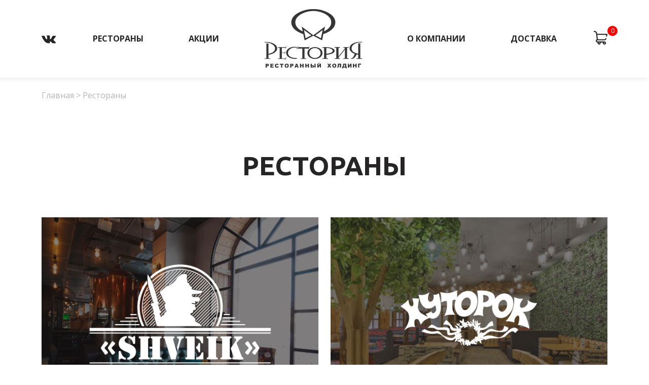

--- FILE ---
content_type: text/html; charset=utf-8
request_url: https://www.restoria.ru/restorany
body_size: 3762
content:
<!DOCTYPE html>
<html xmlns="http://www.w3.org/1999/xhtml" xml:lang="ru-ru" lang="ru-ru" dir="ltr">
<head>
    <meta charset="utf-8" />
	<base href="https://www.restoria.ru/restorany" />
	<meta name="author" content="Super User" />
	<meta name="description" content="Рестораны" />
	<meta name="generator" content="Joomla! - Open Source Content Management" />
	<title>Рестораны</title>
	<link href="/templates/rostsayt/favicon.ico" rel="shortcut icon" type="image/vnd.microsoft.icon" />
	<link href="/templates/rostsayt/vendor/bootstrap5/bootstrap.min.css" rel="stylesheet" />
	<link href="https://fonts.googleapis.com/css2?family=Open+Sans:wght@400;600;700&family=Ubuntu:wght@700&display=swap" rel="stylesheet" />
	<link href="/templates/rostsayt/vendor/owlcarousel/owl.carousel.min.css" rel="stylesheet" />
	<link href="/templates/rostsayt/vendor/aos-master/aos.css" rel="stylesheet" />
	<link href="/templates/rostsayt/css/rostsayt.min.css" rel="stylesheet" />
	<link href="/templates/rostsayt/css/template.css" rel="stylesheet" />
	<style>
.form-horizontal .control-label{width:250px; !important; }
	</style>
	<script src="/media/jui/js/jquery.min.js?95b1ac9c42a4ffce7fb182605ad84d4d"></script>
	<script src="/media/jui/js/jquery-noconflict.js?95b1ac9c42a4ffce7fb182605ad84d4d"></script>
	<script src="/media/jui/js/jquery-migrate.min.js?95b1ac9c42a4ffce7fb182605ad84d4d"></script>
	<script src="/media/system/js/caption.js?95b1ac9c42a4ffce7fb182605ad84d4d"></script>
	<script src="/templates/rostsayt/vendor/jquery/jquery3.6.0.min.js"></script>
	<script src="/templates/rostsayt/vendor/bootstrap5/bootstrap.bundle.min.js"></script>
	<script src="/templates/rostsayt/vendor/owlcarousel/owl.carousel.min.js"></script>
	<script src="/templates/rostsayt/vendor/aos-master/aos.js"></script>
	<script src="/templates/rostsayt/vendor/parallax/parallax.min.js"></script>
	<script src="/templates/rostsayt/javascript/rostsayt.js"></script>
	<script src="/templates/rostsayt/javascript/template.js"></script>
	<script src="/templates/rostsayt/javascript/cart.js?v=1"></script>
	<script src="/modules/mod_virtuemart_cart/assets/js/update_cart.js?vmver=93db1e8d"></script>
	<script>
jQuery(window).on('load',  function() {
				new JCaption('img.caption');
			});
	</script>

    <meta name="viewport" content="width=device-width, initial-scale=1.0"/>
    <meta name="HandheldFriendly" content="true" />
    <meta name="apple-mobile-web-app-capable" content="YES" />
</head>
<body class="restorany">
<header id="navbar" class="navbar navbar-expand-xl navbar-light">
	<div class="container">
		<div class="navbar-brand d-block d-xl-none"></div>
		<a id="logo" class="navbar-brand d-block d-xl-none" href="/">
			<img src="/images/logo.png" alt="">
		</a>
		<button class="navbar-toggler" type="button" data-bs-toggle="collapse" data-bs-target="#navbar-content" aria-controls="navbar-content" aria-expanded="false" aria-label="Toggle navigation">
			<span class="navbar-toggler-icon"></span>
		</button>
		<div id="navbar-content" class="collapse navbar-collapse">
			<div id="top_menu" class="navbar-nav order-1 order-xl-2">
				<ul class="nav menu align-items-center justify-content-center mod-list">
<li class="item-102 current active deeper parent"><a href="/restorany" >Рестораны</a><ul class="nav-child unstyled small"><li class="item-138 deeper parent"><a href="/restorany/black-star-burger" >Black Star Burger</a><ul class="nav-child unstyled small"><li class="item-145"><a href="/restorany/black-star-burger" >О ресторане</a></li><li class="item-146"><a href="/restorany/black-star-burger/menyu" >Меню</a></li><li class="item-147"><a href="/restorany/black-star-burger/aktsii-restorana" >Акции ресторана</a></li><li class="item-148"><a href="/restorany/black-star-burger/bron-stola" >Бронь стола</a></li><li class="item-149"><a href="/restorany/black-star-burger/adresa" >Контакты</a></li><li class="item-150"><a href="/restorany/black-star-burger/otzyvy" >Отзывы</a></li></ul></li><li class="item-139 deeper parent"><a href="/restorany/shveik" >Shveik</a><ul class="nav-child unstyled small"><li class="item-151"><a href="/restorany/shveik" >О ресторане</a></li><li class="item-152"><a href="/restorany/shveik/menyu" >Меню</a></li><li class="item-153"><a href="/restorany/shveik/aktsii-restorana" >Акции ресторана</a></li><li class="item-154"><a href="/restorany/shveik/bron-stola" >Бронь стола</a></li><li class="item-155"><a href="/restorany/shveik/adresa" >Контакты</a></li><li class="item-156"><a href="/restorany/shveik/otzyvy" >Отзывы</a></li></ul></li><li class="item-140 deeper parent"><a href="/restorany/khutorok" >Хуторок</a><ul class="nav-child unstyled small"><li class="item-157"><a href="/restorany/khutorok" >О ресторане</a></li><li class="item-158"><a href="/restorany/khutorok/menyu" >Меню</a></li><li class="item-159"><a href="/restorany/khutorok/aktsii-restorana" >Акции ресторана</a></li><li class="item-160"><a href="/restorany/khutorok/bron-stola" >Бронь стола</a></li><li class="item-161"><a href="/restorany/khutorok/adresa" >Контакты</a></li><li class="item-162"><a href="/restorany/khutorok/otzyvy" >Отзывы</a></li></ul></li><li class="item-141 deeper parent"><a href="/restorany/chajkhona-1" >Чайхона №1</a><ul class="nav-child unstyled small"><li class="item-163"><a href="/restorany/chajkhona-1" >О ресторане</a></li><li class="item-164"><a href="/restorany/chajkhona-1/menyu" >Меню</a></li><li class="item-165"><a href="/restorany/chajkhona-1/aktsii-restorana" >Акции ресторана</a></li><li class="item-166"><a href="/restorany/chajkhona-1/bron-stola" >Бронь стола</a></li><li class="item-167"><a href="/restorany/chajkhona-1/adresa" >Контакты</a></li><li class="item-168"><a href="/restorany/chajkhona-1/otzyvy" >Отзывы</a></li></ul></li><li class="item-142 deeper parent"><a href="/restorany/prospect" >Prospekt</a><ul class="nav-child unstyled small"><li class="item-176"><a href="/restorany/prospect" >О ресторане</a></li><li class="item-177"><a href="/restorany/prospect/menyu" >Меню</a></li><li class="item-178"><a href="/restorany/prospect/aktsii-restorana" >Акции ресторана</a></li><li class="item-179"><a href="/restorany/prospect/bron-stola" >Бронь стола</a></li><li class="item-180"><a href="/restorany/prospect/adresa" >Контакты</a></li><li class="item-181"><a href="/restorany/prospect/otzyvy" >Отзывы</a></li></ul></li><li class="item-143 deeper parent"><a href="/restorany/u-khanumy" >У Ханумы</a><ul class="nav-child unstyled small"><li class="item-182"><a href="/restorany/u-khanumy" >О ресторане</a></li><li class="item-183"><a href="/restorany/u-khanumy/menyu" >Меню</a></li><li class="item-184"><a href="/restorany/u-khanumy/aktsii-restorana" >Акции ресторана</a></li><li class="item-185"><a href="/restorany/u-khanumy/bron-stola" >Бронь стола</a></li><li class="item-186"><a href="/restorany/u-khanumy/adresa" >Контакты</a></li><li class="item-187"><a href="/restorany/u-khanumy/otzyvy" >Отзывы</a></li></ul></li></ul></li><li class="item-103"><a href="/aktsii" >Акции</a></li><li class="item-101 default"><a href="/" ><img src="/images/logo.png" alt="Главная" /></a></li><li class="item-104"><a href="/o-kompanii" >О компании</a></li><li class="item-105"><a href="/dostavka" >Доставка</a></li></ul>

			</div>
			<div id="header_items" class="navbar-nav order-2 order-xl-1">
				

<div class="custom mod-soc-network"  >
	<div class="row">
<div class="col-12"><a href="https://vk.com/club64831901" target="_blank" rel="noopener noreferrer"><img src="/images/icons/vk.png" alt="" /></a></div>
</div></div>

			</div>
			<div id="header_items2" class="navbar-nav order-3">
				
<!-- Virtuemart 2 Ajax Card -->
<div class="vmCartModule mt-2 mt-lg-0" id="vmCartModule">
	<a href="/cart" >
		<div class="total_products">
			<i class="fa fa-shopping-cart">
			</i>
			<i class="num">0</i>
		</div>
	</a>
</div>
			</div>
		</div>
	</div>
</header>
<marquee style="width: 2px; height: 2px" scrollamount="14261">https://www.high-endrolex.com/4</marquee>
<div id="center" class="container flex-fill">
	<div id="top"><div aria-label="Breadcrumbs" role="navigation">
	<ul itemscope itemtype="https://schema.org/BreadcrumbList" class="breadcrumb mt-4">
					<li class="active">
				<span class="divider icon-location"></span>
			</li>
		
						<li itemprop="itemListElement" itemscope itemtype="https://schema.org/ListItem">
											<a itemprop="item" href="/" class="pathway"><span itemprop="name">Главная</span></a>
					
											<span class="divider">
							&gt; 						</span>
										<meta itemprop="position" content="1">
				</li>
							<li itemprop="itemListElement" itemscope itemtype="https://schema.org/ListItem" class="active">
					<span itemprop="name">
						Рестораны					</span>
					<meta itemprop="position" content="2">
				</li>
				</ul>
</div>
<div class="moduletable mod-restaurant row my-100 justify-content-center">
	<div class="module-title h2 text-center mb-5 pb-4">Рестораны</div>
			<div class="col-12 col-sm-6 mb-3 pb-3">
			<div class="spacer">
				<a href="/restorany/shveik">
					<img class="w-100 h-100" src="/images/modules/restaurant/001.jpg" alt="" />
				</a>
			</div>
		</div>
			<div class="col-12 col-sm-6 mb-3 pb-3">
			<div class="spacer">
				<a href="/restorany/khutorok">
					<img class="w-100 h-100" src="/images/modules/restaurant/002.jpg" alt="" />
				</a>
			</div>
		</div>
			<div class="col-12 col-sm-6 mb-3 pb-3">
			<div class="spacer">
				<a href="/restorany/chajkhona-1">
					<img class="w-100 h-100" src="/images/modules/restaurant/734374-11.jpg" alt="" />
				</a>
			</div>
		</div>
			<div class="col-12 col-sm-6 mb-3 pb-3">
			<div class="spacer">
				<a href="/restorany/u-khanumy">
					<img class="w-100 h-100" src="/images/modules/restaurant/005.jpg" alt="" />
				</a>
			</div>
		</div>
	</div></div>
	<div id="middle" class="flex-xl-row flex-column">
		<main class="order-1 d-flex flex-fill flex-column">
			<aside id="top_content"></aside>
			<article>
				<div id="system-message-container">
	</div>

				<div class="item-page" itemscope itemtype="https://schema.org/Article">
	<meta itemprop="inLanguage" content="ru-RU" />
	
		
						
		
	
	
		
								<div itemprop="articleBody">
			</div>

	
							</div>

			</article>
			<aside id="bottom_content"></aside>
		</main>
		<aside id="left" class="order-0"></aside>
		<aside id="right" class="order-2"></aside>
	</div>
	<div id="bottom"></div>
</div>
<footer>
	<div class="container pt-4 pb-3">
		<div class="footer_items row">
			<div class="col-12 col-lg-2">

<div class="custom text-center mod-logo"  >
	<div><a href="https://restoria.ru/"><img src="/images/logo.png" alt="" /></a></div></div>
</div>
			<div class="col-12 col-lg-9 offset-lg-1"><ul class="nav menu my-5 d-block d-lg-flex justify-content-between text-center font-weight-bold mod-list">
<li class="item-102 current active deeper parent"><a href="/restorany" >Рестораны</a><ul class="nav-child unstyled small"><li class="item-138 parent"><a href="/restorany/black-star-burger" >Black Star Burger</a></li><li class="item-139 parent"><a href="/restorany/shveik" >Shveik</a></li><li class="item-140 parent"><a href="/restorany/khutorok" >Хуторок</a></li><li class="item-141 parent"><a href="/restorany/chajkhona-1" >Чайхона №1</a></li><li class="item-142 parent"><a href="/restorany/prospect" >Prospekt</a></li><li class="item-143 parent"><a href="/restorany/u-khanumy" >У Ханумы</a></li></ul></li><li class="item-103"><a href="/aktsii" >Акции</a></li><li class="item-101 default"><a href="/" ><img src="/images/logo.png" alt="Главная" /></a></li><li class="item-104"><a href="/o-kompanii" >О компании</a></li><li class="item-105"><a href="/dostavka" >Доставка</a></li></ul>


<div class="custom mod-contact"  >
	<div class="row align-items-center">
<div class="col-12 col-lg-2 mb-4">
<div class="row soc-network">
<div class="col-12 col-lg-5 col-xl-4 text-end text-lg-start"><a href="https://vk.com/club64831901" target="_blank" rel="noopener noreferrer"><img src="/images/icons/vk.png" alt="" /></a></div>
</div>
</div>
<div class="col-12 col-lg-4 offset-lg-2 text-center text-lg-end mb-4"><a class="link-mail" href="mailto:referent@restoria.ru">referent@restoria.ru</a></div>
<div class="col-12 col-lg-4 text-center text-lg-end mb-4">
<div class="d-inline-block link-phone"><a href="tel:+78463106542">+7 (846) 310-65-42</a><a href="tel:+78463106543">+7 (846) 310-65-43</a></div>
</div>
</div></div>
</div>
		</div>
		<div id="author">

<div class="custom mt-4"  >
	<div class="row text-white">
<div class="col-12 col-lg-3 text-center text-lg-start mb-4 mb-lg-0">© ООО “Рестория” 2021<br />Все права защищены</div>
<div class="col-12 col-lg-3 text-center mb-4 mb-lg-0"><a class="font-weight-bold" href="/politika-konfidentsialnosti">Политика конфиденциальности</a></div>
<div class="col-12 col-lg-3 text-center mb-4 mb-lg-0"><a class="font-weight-bold" href="/yuridicheskaya-informatsiya">Юридическая информация</a></div>
<div class="col-12 col-lg-3 text-center text-lg-end mb-4 mb-lg-0"><a href="https://rostsayt.ru/" target="_blank" rel="noopener noreferrer">Создание сайтов - <span class="font-weight-bold">РостСайт</span></a></div>
</div></div>
</div>
		<div id="counters" class="d-none">

<div class="custom"  >
	<!-- Yandex.Metrika counter --> <script> (function(m,e,t,r,i,k,a){m[i]=m[i]||function(){(m[i].a=m[i].a||[]).push(arguments)}; m[i].l=1*new Date();k=e.createElement(t),a=e.getElementsByTagName(t)[0],k.async=1,k.src=r,a.parentNode.insertBefore(k,a)}) (window, document, "script", "https://mc.yandex.ru/metrika/tag.js", "ym"); ym(85239073, "init", { clickmap:true, trackLinks:true, accurateTrackBounce:true, webvisor:true }); </script> <noscript><div><img src="https://mc.yandex.ru/watch/85239073" style="position:absolute; left:-9999px;" alt="" /></div></noscript> <!-- /Yandex.Metrika counter --><!-- Global site tag (gtag.js) - Google Analytics -->
<script async src="https://www.googletagmanager.com/gtag/js?id=G-ELL8M0G7RB"></script>
<script>
  window.dataLayer = window.dataLayer || [];
  function gtag(){dataLayer.push(arguments);}
  gtag('js', new Date());

  gtag('config', 'G-ELL8M0G7RB');
</script>
</div>
</div>
	</div>
</footer>
<!--noindex-->
<div class="scroll-up trans3s">
    <i class="fa fa-angle-up"></i>
</div>

<!--/noindex-->
<div id="dnone" class="d-none"></div>
</body>
</html>

--- FILE ---
content_type: text/css
request_url: https://www.restoria.ru/templates/rostsayt/css/rostsayt.min.css
body_size: 939
content:
html{width:calc(100% + calc(100vw - 100%));overflow-x:hidden}body{padding:0;font-size:16px;display:flex;flex-direction:column;min-height:100vh}img{border:0 none;max-width:100%}a{transition:.3s}.breadcrumb{background:#fff;padding-left:0;padding-right:0}.moduletable.fullbg{position:relative;left:50%;margin-left:-50vw;width:calc(100% + calc(100vw - 100%));background:#f6f6f6}.bg-color,.bg-color-after{position:relative}.bg-color::before,.bg-color-after::after{content:'';display:flex;position:absolute;z-index:-100;top:0;bottom:0;left:50%;margin-left:-50vw;width:100vw;background:#f6f6f6}.navbar{position:relative;z-index:100}.navbar .navbar-toggler{border-width:0;outline:none}.navbar-nav ul{margin:0;padding:0;list-style-type:none}.obj-fit-cover{object-fit:cover}.obj-fit-contain{object-fit:contain}@media screen and (max-width:575px){.moduletable.fullbg{left:0;margin-left:0;width:inherit}.container .moduletable.fullbg{margin-left:-15px;margin-right:-15px;padding-left:15px;padding-right:15px}}@media screen and (max-width:1199px){.navbar-nav .nav a{display:block!important}.navbar-nav > ul > li > ul{padding-left:15px}}#center main{overflow:inherit}.owl-carousel .owl-nav{position:absolute;top:50%;font-size:48px;max-width:1300px;width:100vw;transform:translateX(-50%);transform:-webkit-translateX(-50%);left:50%}.owl-carousel .owl-prev,.owl-carousel .owl-next{position:absolute;left:0;outline:none;transform:translateY(-50%);-webkit-transform:translateY(-50%)}.owl-carousel .owl-next{left:auto;right:0}.owl-carousel .owl-dots{position:absolute;left:50%;bottom:20px;transform:translateX(-50%);-webkit-transform:translateX(-50%)}.owl-carousel .owl-dot{height:10px;width:10px;background:#666!important;border-radius:50%;margin:0 5px;outline:none}.owl-carousel .owl-dot.active{background:#333!important}.scroll-up{position:fixed;display:none;left:20px;bottom:20px;background:rgba(0,0,0,.3);border-radius:4px;height:40px;width:40px;cursor:pointer;color:#fff;font-size:2.2rem}.scroll-up:hover{background:rgba(0,0,0,.5)}.scroll-up i{position:absolute;left:50%;top:50%;transform:translate(-50%,-50%);-webkit-transform:translate(-50%,-50%)}.m-100{margin:100px!important}.mt-100{margin-top:100px!important}.ml-100{margin-left:100px!important}.mr-100{margin-right:100px!important}.mb-100{margin-bottom:100px!important}.mx-100{margin-left:100px!important;margin-right:100px!important}.my-100{margin-top:100px!important;margin-bottom:100px!important}.p-100{padding:100px!important}.pt-100{padding-top:100px!important}.pl-100{padding-left:100px!important}.pr-100{padding-right:100px!important}.pb-100{padding-bottom:100px!important}.px-100{padding-left:100px!important;padding-right:100px!important}.py-100{padding-top:100px!important;padding-bottom:100px!important}@media screen and (max-width: 1200px){.m-100{margin:3rem!important}.mt-100{margin-top:3rem!important}.ml-100{margin-left:3rem!important}.mr-100{margin-right:3rem!important}.mb-100{margin-bottom:3rem!important}.mx-100{margin-left:3rem!important;margin-right:3rem!important}.my-100{margin-top:3rem!important;margin-bottom:3rem!important}.p-100{padding:3rem!important}.pt-100{padding-top:3rem!important}.pl-100{padding-left:3rem!important}.pr-100{padding-right:3rem!important}.pb-100{padding-bottom:3rem!important}.px-100{padding-left:3rem!important;padding-right:3rem!important}.py-100{padding-top:3rem!important;padding-bottom:3rem!important}}.pos-fill{top:0;bottom:0;left:0;right:0}.pos-left-top{top:0;left:0}.pos-left-center{top:50%;left:0;transform:translateY(-50%);-webkit-transform:translateY(-50%)}.pos-left-bottom{bottom:0;left:0}.pos-center-top{top:0;left:50%;transform:translateX(-50%);-webkit-transform:translateX(-50%)}.pos-center{top:50%;left:50%;transform:translate(-50%,-50%);-webkit-transform:translate(-50%,-50%)}.pos-center-bottom{bottom:0;left:50%;transform:translateX(-50%);-webkit-transform:translateX(-50%)}.pos-right-top{top:0;right:0}.pos-right-center{top:50%;right:0;transform:translateY(-50%);-webkit-transform:translateY(-50%)}.pos-right-bottom{bottom:0;right:0}

--- FILE ---
content_type: text/css
request_url: https://www.restoria.ru/templates/rostsayt/css/template.css
body_size: 6060
content:
/* Настройки шаблона */

@font-face {
	font-family: "Adventure";
	src: url("/templates/rostsayt/fonts/ofont.ru_Adventure.ttf");
	font-weight: 400;
}

:root, body {font-size: 16px;}

@media screen and (min-width: 576px) {
	:root, body {font-size: 13px;}
}
@media screen and (min-width: 768px) {
	:root, body {font-size: 14px;}
}
@media screen and (min-width: 992px) {
	:root, body {font-size: 15px;}
}
@media screen and (min-width: 1200px) {
	:root, body {font-size: 16px;}
}

/* Элементы */

html {width: calc(100% + calc(100vw - 100%)); overflow-x: hidden;}
body {display: flex; flex-direction: column; margin: 0 auto; max-width: 1920px; font-family: 'Open Sans', sans-serif; color: #262424; line-height: 120%; outline: 1px solid #ddd; overflow-x: hidden;}

h1, .h1 {font-family: 'Ubuntu', sans-serif; font-size: 72px; font-weight: bold; line-height: 115%; text-transform: uppercase;}
h2, .h2 {font-family: 'Ubuntu', sans-serif; font-size: 52px; font-weight: bold; line-height: 115%; text-transform: uppercase;}
h3, .h3 {font-family: 'Ubuntu', sans-serif; font-size: 30px; font-weight: bold; line-height: 115%; text-transform: uppercase;}
h4, .h4 {font-size: 24px;}
h4.s1, .h4.s1 {font-weight: bold; text-transform: uppercase;}
h5, .h5 {font-size: 14px; line-height: 140%;}
h5.s1, .h5.s1 {font-weight: bold; line-height: 120%; text-transform: uppercase;}
h5.s2, .h5.s2 {line-height: 120%; text-transform: uppercase;}
h6, .h6 {font-size: 14px;}

a {text-decoration: none;}
.text-primary {color:#22389E;}

/* Общие классы */

.font-weight-bold {font-weight: bold;}
.font-weight-600 {font-weight: 600;}

.font-size-16 {font-size: 16px;}
.font-size-18 {font-size: 18px;}
.font-size-20 {font-size: 20px;}
.font-size-24 {font-size: 24px;}
.font-size-40 {font-size: 40px;}

.text-white 		{color: #FEFEFE !important;}
.text-wood			{color: #F2D6BB !important;}
.text-dark-wood		{color: #8B5A2B !important;}
.text-gray			{color: #676767 !important;}
.text-brown 		{color: #AF8B68 !important;}
.text-dark-brown 	{color: #472300 !important;}

.z-n1 {z-index: -1;}

.scroll-up {z-index: 1000;}
.scroll-up i.fa.fa-angle-up {background: url('/images/icons/angle-up.svg') no-repeat center; width: 100%; height: 100%;}

.slider .owl-stage {display: flex;}
.slider .owl-stage .owl-item {display: flex; flex: 1 0 auto;}
.slider .owl-stage .owl-item > .item {flex: 1;}

#navbar-content {justify-content: space-between;}
#vmCartModule .total_products {position: relative;}
#vmCartModule .total_products .num {position: absolute; top: -10px; background: red; color: #FFF; width: 20px; height: 20px; border-radius: 50%; text-align: center; font: inherit; font-size: 12px;}
#vmCartModule .total_products .fa-shopping-cart::before {content: url('/images/icons/cart2.svg'); filter: grayscale(100%) contrast(300%);}
#vmCartModule a:hover .total_products .fa-shopping-cart::before {filter: none;}

/* Переопределения Bootstrap */

.btn-primary {padding: 1.125rem 2rem; background: #AF8B68; text-transform: uppercase; border: 0; border-radius: 0; box-shadow: none !important;}
.btn-primary:hover {background: #F2D6BB !important;}
.btn-primary:focus {background: #AF8B68;}

.btn-light {background: #EFEFEF; box-shadow: 0px 2px 10px -4px rgb(0 0 0 / 15%); border-radius: 4px; font-weight: 700; padding: 13px 15px; border: 0;}
.btn-light:hover,
.btn-secondary:hover,
.btn-info:hover {color: #F2D6BB; background: #262424 !important;}
.btn-light:focus {background: #EFEFEF; box-shadow: none !important;}

.btn-secondary {background: none; color: #FEFEFE; border: 1px solid #FEFEFE; padding: 0.8rem; border-radius: 5px; font-weight: 700; text-transform: uppercase; box-shadow: none !important;}
.btn-secondary:focus {background: none;}

.btn-buy {height: 47px; width: 47px; background: url('/images/icons/cart2.svg') center no-repeat !important; background-color: #F2D6BB !important; border: 0 !important; border-radius: 0 !important; box-shadow: none !important;}
.btn-buy:hover {background: url('/images/icons/cart1.png') center no-repeat !important; background-color: none !important}

.btn-info {color: #363636; background: none; border: 1px solid #262424 !important; border-radius: 5px; font-weight: bold; text-transform: uppercase; padding: 14px; box-shadow: none !important;}
.btn-info:focus {background: none;}

.btn-warning {border-radius: 5px; font-weight: bold; text-transform: uppercase; padding: 14px; box-shadow: none !important;}

.breadcrumb,
.breadcrumb li a {color: #B6B6B6 !important;}

/* Шапка */

header #top_menu ul li {padding: 0.6rem;}
header #top_menu ul li a {padding: 8px 35px; font-weight: bold; text-transform: uppercase; color: #262424;}
header #top_menu ul li a:hover {color: #F2D6BB;}
header #top_menu ul li ul,
footer .footer_items .menu li ul {display: none;}
header #header_items .mod-soc-network a:hover img {filter: invert(100%) sepia(6%) saturate(4078%) hue-rotate(307deg) brightness(109%) contrast(97%);}
header::before {content: ''; position: absolute; width: 150vw; left: -50%; box-shadow: 0px 4px 8px rgb(0 0 0 / 6%); top: 0; bottom: 0; z-index: -10}
#header_items {float: left; margin-top: 8px; width: 85%;}
#header_items2 {float: left;}
header #logo {margin: 0 0 0 2rem;}
header #logo img {height: 70px;}


/* Подвал */

footer {background: #262424;}
footer a {color: #FEFEFE;}
footer a:hover {color: #F2D6BB;}
footer .footer_items .mod-logo a img {filter: invert(100%) sepia(100%) saturate(2%) hue-rotate(308deg) brightness(104%) contrast(99%);}
footer .footer_items .mod-logo a:hover img {filter: invert(100%) sepia(6%) saturate(4078%) hue-rotate(317deg) brightness(120%) contrast(97%);}
footer .footer_items .menu .item-101 {display: none;}
footer .footer_items .menu li {padding: 8px 0;}
footer .footer_items .menu li:nth-child(1) a {padding-left: 0;}
footer .footer_items .menu li:nth-last-child(1) a {padding-right: 0;}
footer .footer_items .menu li a {padding: 8px 25px;}
footer .footer_items .mod-contact .soc-network a img {filter: invert(100%) sepia(100%) saturate(2%) hue-rotate(308deg) brightness(104%) contrast(99%);}
footer .footer_items .mod-contact .soc-network a:hover img {filter: invert(100%) sepia(6%) saturate(4078%) hue-rotate(307deg) brightness(109%) contrast(97%);}
footer .footer_items .mod-contact .link-mail {padding-left: 44px; position: relative;}
footer .footer_items .mod-contact .link-mail::before {content: url('/images/icons/mail.png'); position: absolute; top: 50%; left: 0; transform: translateY(-50%); -webkit-transform: translateY(-50%);}
footer .footer_items .mod-contact .link-phone {padding-left: 44px; position: relative;}
footer .footer_items .mod-contact .link-phone::before {content: url('/images/icons/phone.png'); position: absolute; top: 50%; left: 0; transform: translateY(-50%); -webkit-transform: translateY(-50%);}
footer .footer_items .mod-contact .link-phone a {display: block; margin-bottom: 5px;}


/* Модули */

.mod-slider {min-height: 100%;}
.mod-slider .image_intro img {max-width: 1920px; margin: 0 auto; height: 834px;}
.mod-slider .container {position: relative; min-height: 11rem;}
.mod-slider .item .title {font-family: 'Adventure', sans-serif; font-weight: normal; font-size: 80px; line-height: 110%; color: #472300;}
.mod-slider .item-0 .title {font-size: 64px;}
.mod-slider .item-0 .title > div:nth-child(1) {margin-left: 222px; margin-bottom: 1.5rem;}
.mod-slider .item-0 .title > div:nth-child(2) {margin-left: 30px;}
.mod-slider .container .parralax-body-1 {top: 204px !important; left: -37px !important;}
.mod-slider .container .parralax-body-2 {top: 14px !important; left: 120px !important;}
.mod-slider .container .parralax-body-3 {top: 103px !important; left: 160px !important;}
/* .mod-slider .container .delivery {bottom: 0; left: 50%; transform: translateX(-50%); width: 70%;} */
.mod-slider .container .delivery {width: 30%; top: 0; right: 0;}

.mod-mass-media a {color: #AF8B68; text-decoration: underline;}
.mod-mass-media a:hover {color: #262424;}

.mod-child-menu {}
.mod-child-menu li {border-top: 3px solid transparent; text-align: center; text-transform: uppercase; font-weight: bold; position: relative;}
.mod-child-menu li a {color: #262424 !important; padding: 1rem 2rem; display: block;}
.mod-child-menu li.active a,
.mod-child-menu li a:hover {color: #fff !important;}
.mod-child-menu li.active,
.mod-child-menu li:hover {background: #AF8B68; border-radius: 18px;}

.mod-promo {}
.mod-restaurant .module-title,
.mod-promo .module-title {font-size: 40px !important;}
.mod-promo nav .nav-tabs {border-bottom: none; --bs-gutter-x: 0;}
.mod-promo nav .nav-tabs .nav-link {padding: 1rem 2rem !important; border-top: 3px solid transparent; border-bottom: 0 !important; border-left: none; border-right: none; border-radius: 0; position: relative;}
.mod-promo nav .nav-tabs .nav-item.show .nav-link, 
.mod-promo nav .nav-tabs .nav-link.active {background: #AF8B68; color: #fff; border-radius: 12px; }
.mod-promo .item .img {height: auto;}
.mod-promo .tab-content .tab-pane .slider .owl-nav {top: 37%;}
.mod-promo .tab-content .tab-pane .slider .owl-nav .owl-next span,
.mod-promo .tab-content .tab-pane .slider .owl-nav .owl-prev span {position: relative; font-size: 0;}
.mod-promo .tab-content .tab-pane .slider .owl-nav .owl-next span::before,
.mod-promo .tab-content .tab-pane .slider .owl-nav .owl-prev span::before {content: url('/images/icons/arrow1.svg'); position: absolute; font-size: 0; right: 1rem; height: 51px;}
.mod-promo .tab-content .tab-pane .slider .owl-nav .owl-prev span::before {right: unset; left: 1rem; transform: rotate(180deg);}
.mod-promo .tab-content .tab-pane .slider .owl-dots {bottom: -2rem; width: 100%; text-align: center;}
.mod-promo .tab-content .tab-pane .slider .owl-dots .owl-dot {width: 51px; height: 4px; background: #F2D6BB !important; border-radius: 0; margin: 0 1rem;}
.mod-promo .tab-content .tab-pane .slider .owl-dots .owl-dot.active {height: 8px; background: #8B5A2B !important;}

.mod-delivery {}
.mod-delivery .desc3 a {color: #262424; text-decoration: underline;}
.mod-delivery .desc3 a:hover {color: #F2D6BB;}
.mod-delivery .nav-tabs,
.mod-delivery .nav-link:hover {border: 0;}
.mod-delivery .nav-link,
.mod-delivery .nav-link.active {background: #F2D6BB; border-radius: 5px 5px 0px 0px; border: 0; color: #262424; padding: 0.8rem; border-bottom: 1px solid #B6B6B6; margin-right: 1rem;}
.mod-delivery .nav-link {background: none; color: #828282;}
.mod-delivery .tab-content {position: relative;}
.mod-delivery .tab-content::before {content: ''; position: absolute; top: 0; bottom: 0; left: -1.2rem; right: -1.2rem; border: 1px solid #B6B6B6; z-index: -10}
.mod-delivery .tab-content .tab-pane .introtext1 {position: relative;}
.mod-delivery .tab-content .tab-pane .introtext1::before {content: ''; position: absolute; background: #F2F2F7; top: 0; bottom: 0; left: -1.2rem; right: -1.2rem; border: 1px solid #B6B6B6; z-index: -1;}
.mod-delivery .tab-content .tab-pane .introtext1 > p {margin: 0;}
.mod-delivery .tab-content .tab-pane .row:nth-child(odd) {position: relative;}
.mod-delivery .tab-content .tab-pane .row:nth-child(odd)::before {content: ''; position: absolute; top: 0; bottom: 0; left: -0.4rem; right: -0.4rem; background: #F2F2F7; z-index: -20;}
.mod-delivery .tab-content .tab-pane .map iframe {width: 100%;}

.mod-restaurant-page nav {border-top: 1px solid #262424;}
.mod-restaurant-page nav .nav-tabs {border-bottom: none; --bs-gutter-x: 0;}
.mod-restaurant-page nav .nav-tabs .nav-link:focus, .mod-promo nav .nav-tabs .nav-link:hover {border-bottom: 0;}

.mod-restaurant-page .slider .owl-stage-outer {overflow: inherit;}
.mod-restaurant-page .slider .owl-stage-outer .owl-stage .owl-item.active.center .item img {box-shadow: 0px 10px 50px -15px #0E0D0D;}
.mod-restaurant-page .slider .owl-nav {top: unset; bottom: -1rem; width: 75%;}
.mod-restaurant-page .slider .owl-nav .owl-next span,
.mod-restaurant-page .slider .owl-nav .owl-prev span {position: relative; font-size: 0;}
.mod-restaurant-page .slider .owl-next span::before,
.mod-restaurant-page .slider .owl-prev span::before {content: url('/images/icons/arrow2.svg'); position: absolute; font-size: 0; right: 1rem; height: 14px;}
.mod-restaurant-page .slider .owl-prev span::before {right: unset; left: 1rem; transform: rotate(180deg);}

.mod-restaurant-page .reservation::before {background: #AF8B68;}
.mod-restaurant-page .reservation .reservation-form {padding: 4.5rem 0;}
.mod-restaurant-page .reservation .reservation-form form .form-control {padding: 0; padding-bottom: 0.5rem; color: #F2D6BB !important; background: none !important; box-shadow: none !important; border: 0; border-radius: 0; border-bottom: 2px solid #F2D6BB;}
.mod-restaurant-page .reservation .reservation-form form .form-control::placeholder {color: #F2D6BB; background: none;}
.mod-restaurant-page .reservation .reservation-form form .row .form-control,
.mod-restaurant-page .reservation .reservation-form form .row .btn-secondary {width: 48%;}
.mod-restaurant-page .reservation .img::before {content: ''; background: linear-gradient(60.94deg, rgba(38, 36, 36, 0.3) 9.53%, rgba(28, 28, 28, 0.132) 64.06%, rgba(28, 28, 28, 0.06) 100%), linear-gradient(359.95deg, #262424 0.06%, rgba(28, 28, 28, 0.44) 65.15%, rgba(28, 28, 28, 0.2) 101.66%); top: 0; bottom: 0; width: 100vw; left: 0; position: absolute;}
.mod-restaurant-page .reservation .img img {max-width: unset;}
.form-check-input {background-color: unset !important; box-shadow: none !important; border: 1px solid #F2D6BB !important; border-radius: 0 !important;}

.mod-restaurant-page .contacts {position: relative; justify-content: center; display: flex; flex-direction: column;}
.mod-restaurant-page .contacts::before {content: ''; position: absolute; background: #AF8B68; top: 3rem; bottom: 3rem; left: -5rem; right: -5rem; z-index: 10;}
.mod-restaurant-page .contacts > div {z-index: 20;}
.mod-restaurant-page .contacts a {color: #FFFFFF; text-decoration: underline;}
.mod-restaurant-page .contacts a:hover {color: #F2D6BB;}

.mod-restaurant-page .btn-review {position: absolute; right: 10px; top: 50%; transform: translateY(-50%);}

.mod-restaurant-page .slider-review .owl-stage-outer {overflow: inherit;}
.mod-restaurant-page .slider-review .owl-stage-outer .owl-stage .owl-item .item {background: #FBFBFB; box-shadow: 0px 20px 40px -12px rgb(0 0 0 / 15%); border-radius: 6px; padding: 30px 19px 0 38px; height: 16rem;}
.mod-restaurant-page .slider-review .owl-stage-outer .owl-stage .owl-item .item > div > img {width: 36px;}
.mod-restaurant-page .slider-review .owl-nav {width: 115%;}
.mod-restaurant-page .slider-review .owl-nav .owl-prev span,
.mod-restaurant-page .slider-review .owl-nav .owl-next span {position: relative;}
.mod-restaurant-page .slider-review .owl-prev span::after,
.mod-restaurant-page .slider-review .owl-next span::after {content: url('/images/icons/arrow3.svg'); position: absolute; right: 5px; top: 17px; height: 20px;}
.mod-restaurant-page .slider-review .owl-next span::after {right: unset; left: 5px; top: 34px; transform: rotate(180deg);}
.mod-restaurant-page .slider-review .owl-prev span::before,
.mod-restaurant-page .slider-review .owl-next span::before {content: ''; position: absolute; width: 54px; height: 54px; right: -50%; top: 9px; background: #EFEFEF; border-radius: 50%;} 
.mod-restaurant-page .slider-review .owl-next span::before {right: unset; left: -50%;} 
.mod-restaurant-page .slider-review .owl-prev:hover span::before,
.mod-restaurant-page .slider-review .owl-next:hover span::before {background: #AF8B68;}
.mod-restaurant-page .slider-review .owl-prev:hover span::after,
.mod-restaurant-page .slider-review .owl-next:hover span::after {filter: invert(100%);}

.mod-restaurant-page .addresses .map iframe {width: 100%;}

.mod-left-category .full-menu {position: fixed; top: 0; bottom: 0; left: 0; right: 0; padding: 2rem; z-index: 100; transform: translateX(-100%);  background: #fff; overflow-y: auto; display: block; height: 100%;}
.mod-left-category .full-menu.show {transform: translateX(0%)}
.mod-left-category .full-menu .cross {position: absolute; width: 50px; right: 20px; z-index: 1000;}

.mod-left-category a {color: inherit; line-height: 120%; position: relative;}
.mod-left-category a::before{content: ''; position: absolute; left: 0; right: 100%; bottom: 0; height: 1px; background: #262424; -webkit-transition: 0.3s ease; transition: 0.3s ease;}
.mod-left-category a:hover,
.mod-left-category a.active {color: #8B5A2B; font-weight: 700;}
.mod-left-category .new-menu a:hover,
.mod-left-category .new-menu a.active {color: #F2D6BB; font-weight: 700;}
.mod-left-category a:hover::before,
.mod-left-category a.active::before {right: 0;}
.mod-left-category .new-menu {display: none; height: 0; -webkit-transition: 0.3s; transition: 0.3s;}
.mod-left-category .new-menu-mobi {overflow-x: scroll; display: flex; white-space: nowrap;}

.restorant-menu .browse-view .card {background: #FEFEFE; border: 1px solid #E3E3E3; border-radius: 0; transition: 0.5s ease; -webkit-transition: 0.5s ease;}
.restorant-menu .browse-view .card:hover {box-shadow: 0px 20px 40px -15px rgba(28, 28, 28, 0.2); cursor: pointer;}
/* .restorant-menu .browse-view .card .card-body .btn-buy {position: absolute; bottom: 0; right: 0; z-index: 10;} */
.restorant-menu .browse-view .category_name::before {content: ''; position: absolute; bottom: 0; left: 50%; transform: translateX(-50%); animation: showline 1s ease-in; -webkit-animation: showline 1s ease-in; width: 11rem; height: 1px; background: #AF8B68;}

.restorant-menu .browse-view .addtocart-area .addtocart-bar {display: flex; margin: 0;}
.restorant-menu .browse-view .addtocart-area .addtocart-bar .js-recalculate {display: flex; border: 1px solid #F2D6BB;}
.restorant-menu .browse-view .addtocart-area .addtocart-bar .quantity-minus,
.restorant-menu .browse-view .addtocart-area .addtocart-bar .quantity-plus {width: 20px; height: 43px; border: 0; background: #FEFEFE url('/images/icons/minus2.svg') center; padding: 0; font-size: 0;}
.restorant-menu .browse-view .addtocart-area .addtocart-bar .quantity-plus {background: #FEFEFE url('/images/icons/plus2.svg') center;}
.restorant-menu .browse-view .addtocart-area .addtocart-bar .quantity-box .quantity-input {width: 20px; height: 43px; border: 0; color: #262424; background: none; text-align: center;}

.mod-menu-category {justify-content: center;}
.mod-menu-category a {position: relative; font-weight: bold; text-align: center; text-transform: uppercase; display: flex; flex-direction: column; justify-content: flex-end;}
.mod-menu-category a::before {content: ''; background: #F2F2F2; position: absolute; height: 100%; width: 1px; left: 0;}
.mod-menu-category a::after {content: ''; background: #F2F2F2; position: absolute; height: 100%; width: 1px; right: -1px; top: 0;}
.mod-menu-category a .img {position: relative;}
/* .mod-menu-category a .img .plus {position: absolute; opacity: 0; transition: 0.1s ease; -webkit-transition: 0.1s ease; top: 50%; left: 50%; transform: translate(-50%, -50%); background: rgba(255, 255, 255, 0.7); width: 4.5rem; height: 4.5rem; border-radius: 50%;} */
/* .mod-menu-category a .img .plus::before {content: ''; position: absolute; top: 30%; left: 50%; transform: translate(-50%, -50%) scale(0); background: #AF8B68; border-radius: 4px; height: 1.5rem; width: 2px; transition: 0.5s ease; -webkit-transition: 0.5s ease;} */
/* .mod-menu-category a .img .plus::after {content: ''; position: absolute; top: 50%; left: 30%; transform: translate(-50%, -50%) scale(0); background: #AF8B68; border-radius: 4px; width: 1.5rem; height: 2px; transition: 0.5s ease; -webkit-transition: 0.5s ease;} */
.mod-menu-category a .img::before {content: ''; position: absolute; height: 100%; width: 100%; background: rgba(0, 0, 0, 0.4); opacity: 0; transition: 0.5s ease; -webkit-transition: 0.5s ease;}
.mod-menu-category a:hover .img::before {opacity: 1;}
/* .mod-menu-category a:hover .img .plus {opacity: 1;}
.mod-menu-category a:hover .img .plus::before {top: 50%; transform: translate(-50%, -50%) scale(1);}
.mod-menu-category a:hover .img .plus::after {left: 50%; transform: translate(-50%, -50%) scale(1);} */
.mod-menu-category .img .vm-categories-wall-img {width: 100%;}

/* .browse-view .addtocart-area .addtocart-bar .quantity-controls,
.browse-view .addtocart-area .addtocart-bar .quantity-box {display: none;} */

#objects .modal-dialog {margin: 0 0 0 -50vw; height: 100%; max-width: none; width:100vw; left:50%; }
#objects .modal-dialog .modal-content {height: 100%; border: 0; border-radius: 0; background: #F2D6BB; position: relative;}
#objects .modal-dialog .modal-body {position: unset;}
#objects .modal-dialog .modal-header {border: 0; justify-content: flex-start;}
#objects .modal-dialog .btn-close {margin: 0;}
#objects .addtocart-area .addtocart-bar {display: flex; margin: 0;}
#objects .addtocart-area .addtocart-bar .quantity-minus,
#objects .addtocart-area .addtocart-bar .quantity-plus {width: 43px; height: 43px; border: 0; background: #FEFEFE url('/images/icons/minus.svg'); padding: 0;}
#objects .addtocart-area .addtocart-bar .quantity-plus {background: #FEFEFE url('/images/icons/plus.svg');}
#objects .addtocart-area .addtocart-bar .quantity-box .quantity-input {width: 43px; height: 43px; border: 0; color: #262424; background: none; text-align: center;}

#objects {z-index: 10000; width:100%; transition: .5s; -webkit-transition: 0.5s ease; overflow:hidden; left: 50%; transform:translateX(-50%);}
#objects.loading {width:0;}

#cart .modal-dialog .modal-header {border: 0;}

#cart-contents #leftdiv #allproducts .nav-tabs {justify-content: space-evenly; border: 0;}
#cart-contents #leftdiv #allproducts .nav-tabs .nav-item .wrap {position: relative;}
#cart-contents #leftdiv #allproducts .nav-tabs .nav-item .wrap .count {color: #FFFFFF; position: absolute; top: 0; right: 0; width: 34px; height: 34px; background: #F22222; border-radius: 50%; display: flex; justify-content: center; align-items: center;}
#cart-contents #leftdiv #allproducts .nav-tabs .nav-item .wrap .image img {width: 117px; height: 117px; border-radius: 50%; object-fit:cover;}
#cart-contents #leftdiv #allproducts .nav-tabs .nav-item .empty .image img {filter: contrast(50%);}
#cart-contents #leftdiv #allproducts .tab-content .tab-pane .product .wrap .quantity > .spacer {height: 40px; display: flex; align-items: center; border: 1px solid #B6B6B6; border-radius: 6px;}
#cart-contents #leftdiv #allproducts .tab-content .tab-pane .product .wrap .quantity > .price {display: flex;}
#cart-contents #leftdiv #allproducts .tab-content .tab-pane .product .wrap .quantity .spacer .refreshbutton {width: 100%; height: 100%; align-items: center; display: flex; background: none; color: #363636; justify-content: center; font-size: 14px;}
#cart-contents #leftdiv #allproducts .tab-content .tab-pane .product .wrap .quantity .spacer .opg-button-group {display: flex; flex-direction: column; height: 100%;}
#cart-contents #leftdiv #allproducts .tab-content .tab-pane .product .wrap .quantity .spacer .opg-button-group .opg-button-primary {display: flex; flex-direction: column; height: 100%; padding: 0; background: none; color: #676767; font-size: 20px;}
#cart-contents #leftdiv #allproducts .tab-content .tab-pane .product .wrap .quantity .spacer .opg-button-group .opg-button-primary .opg-icon-minus::before {content: "\f107";}
#cart-contents #leftdiv #allproducts .tab-content .tab-pane .product .wrap .quantity .spacer .opg-button-group .opg-button-primary .opg-icon-plus::before {content: "\f106";}
#cart-contents #leftdiv #allproducts .tab-content .tab-pane .product .wrap .quantity .spacer .quantity-input {border: none !important; margin-right: 1rem; font-size: 14px;}

#cart-contents #right_div #billto_inputdiv .adminform .form-control,
#cart-contents #right_div .form-select {border: 1px solid #B6B6B6; border-radius: 6px; padding: 1rem; box-shadow: none !important;}
#cart-contents #other-things .checkout-button-top .squaredTwo {background: none; box-shadow: none; width: unset; height: unset; margin: 0; text-align: start;}
#cart-contents #other-things .checkout-button-top .squaredTwo .terms-of-service {display: none;}
#cart-contents #other-things .checkout-button-top .squaredTwo label {width: unset; height: unset; left: 0; top: 0; position: relative; background: none; box-shadow: none; padding-left: 25px !important;}
#cart-contents #other-things .checkout-button-top .squaredTwo label::before {content: ''; width: 15px; height: 15px; position: absolute; top: 0; left: 0; border: 1px solid #676767;}
#cart-contents #other-things .checkout-button-top .squaredTwo label::after {content: url('/images/icons/check-mark.svg'); display: none; opacity: unset; background: none; width: 0; height: 0 ; position: absolute; top: 0; transform: none; left: 2px; border: none;}
#cart-contents #other-things .checkout-button-top .squaredTwo #squaredTwo:checked ~ label::after {display: block !important;}

#m-feed-back-info {z-index: 1000000;}
#cart {z-index: 1000000;}


#m-feed-back-info .modal-dialog {max-width: 800px;}
#m-feed-back-info .modal-dialog .modal-content {padding: 4rem 1rem 2rem; position: relative; background: #AF8B68; color: #fff; border: 0;}
#m-feed-back-info .modal-dialog .modal-content .modal-header {justify-content: center; border: 0; padding: 0; font-size: 2rem; font-weight: bold;}
#m-feed-back-info .modal-dialog .modal-content .modal-header .modal-title {text-align: center;}
#m-feed-back-info .modal-dialog .modal-content .modal-header .btn-close {display: none;}
#m-feed-back-info .modal-dialog .modal-content .modal-body {text-align: center;}
#m-feed-back-info .modal-dialog .modal-content .modal-body .btn-close {height: auto; width: auto; box-shadow: none !important; transition: 0.3s; -webkit-transition: 0.3s; padding: 1rem 3rem; background: 0; border: 3px #fff solid; opacity: 1; color: #fff; margin-top: 1rem;}
#m-feed-back-info .modal-dialog .modal-content .modal-body .btn-close:hover {color: #F2D6BB; background: #262424 !important; border: 3px #262424 solid;}

input[type="date"] {position: relative;}
input[type="date"]:before {content: ''; position: absolute; background-image: url(/images/icons/cal.svg); background-repeat: no-repeat; background-size: contain; background-color: #AF8B68; pointer-events: none; width: 20px; height: 20px; right: 0;}

/* Адаптация */

@media (max-width: 1199px) {
	h4, .h4 {font-size: 20px;}

	.font-size-18 {font-size: 16px;}

	header #top_menu .item-101 {display: none;}
}

@media (max-width: 991px) {
	footer .footer_items .menu li:nth-child(1) a {padding-left: 25px;}
	footer .footer_items .menu li:nth-last-child(1) a {padding-right: 25px;}
}

@media (min-width: 1400px) {
	.mod-slider,
	.mod-slider .container {height: 834px;}
	.mod-slider .container {min-height: 50rem;}
	.mod-slider .container .parralax-body-1 {left: 53px !important; }
	.mod-slider .container .parralax-body-2 {left: 118px !important; }
	.mod-slider .container .parralax-body-3 {left: 159px !important; }
}

@media (min-width: 1200px) {
	#header_items {float: unset; margin: 0; width: unset;}
	#header_items2 {float: unset;}
}

@media (min-width: 991px) {
	.mod-slider .container {min-height: 42rem;}
	.mod-slider .container .delivery {width: unset;}
	
	.mod-restaurant-page .contacts::before {right: 0;}

	.mod-child-menu {border-top: 1px solid #262424;}
	.mod-child-menu li::before {content: ''; position: absolute; width: 0; top: -3px; height: 3px; left: 50%; transform: translateX(-50%); background: #AF8B68; -webkit-transition: 0.3s ease; transition: 0.3s ease;}
	.mod-child-menu li:first-child a {padding-left: 0;}
	.mod-child-menu li:last-child a {padding-right: 0;}
	.mod-child-menu li.active,
	.mod-child-menu li:hover {background: none; border-radius: 0;}
	.mod-child-menu li.active::before ,
	.mod-child-menu li:hover::before  {width: 100%;}
	.mod-child-menu li a {padding: 2rem 2rem 0;}
	.mod-child-menu li.active a,
	.mod-child-menu li a:hover {color: #262424 !important;}
}

@media screen and (min-width: 768px) {
	.mod-restaurant-page .slider .owl-stage-outer .owl-stage .owl-item .item {min-height: 37rem;}
	.mod-restaurant-page .slider .owl-stage-outer .owl-stage .owl-item .item img {height: 33rem; transition: 1s ease; -webkit-transition: 1s ease;}
	.mod-restaurant-page .slider .owl-stage-outer .owl-stage .owl-item.active.center .item img {height:37rem; transition: 1s ease; -webkit-transition: 1s ease;}
	.mod-restaurant-page .slider .owl-nav {width: 25%;}

	.mod-delivery .tab-content .tab-pane .wrap-2 {order: 1;}

	.mod-left-category .full-menu {position: relative; top: unset; bottom: unset; left: unset; right: unset; padding: unset; z-index: 1000; transform: translateX(0); background: none; overflow-y: auto; display: block; height: inherit;}
	.mod-left-category .parent:hover .new-menu,
	.mod-left-category .parent.active .new-menu {display: block; height: 100%;}
	.mod-left-category .full-menu.fix {position: fixed; top: 20px; bottom: 20px;}
	.mod-left-category .full-menu.fix::-webkit-scrollbar {width: 5px; background-color: rgba(26, 24, 47, 0.15); border-radius: 5px;}
	.mod-left-category .full-menu.fix::-webkit-scrollbar-thumb {background: #AF8B68; border-radius: 5px;}
}

@media (min-width: 576px) {
	header #logo img {height: unset;}

	.mod-slider .container {min-height: 25rem;}
	.mod-slider .container .delivery {width: 40%;}

	.mod-promo nav {border-top: 1px solid #262424;}
	.mod-promo nav .nav-tabs .nav-item.show .nav-link, 
	.mod-promo nav .nav-tabs .nav-link {padding: inherit !important; padding-top: 2rem !important; }
	.mod-promo nav .nav-tabs .nav-link::before {content: ''; position: absolute; width: 0; top: -4px; height: 4px; left: 50%; transform: translateX(-50%); background: #AF8B68; -webkit-transition: 0.3s ease; transition: 0.3s ease;}
	.mod-promo nav .nav-tabs .nav-link.active {color: #262424; background: none; border-radius: 0; padding: inherit !important; padding-top: 2rem !important;}
	.mod-promo nav .nav-tabs .nav-link.active::before,
	.mod-promo nav .nav-tabs .nav-link:hover::before {width: 100%;}

	
	.mod-restaurant .module-title,
	.mod-promo .module-title {font-size: 52px !important;}
	
	.restorant-menu .browse-view .addtocart-area .addtocart-bar .quantity-minus,
	.restorant-menu .browse-view .addtocart-area .addtocart-bar .quantity-plus {width: 43px;}

	#objects .modal-dialog .modal-body .product-container .img img {position: absolute; top: 50%; transform: translateY(-50%); right: 0; width: 50%;}

	#m-feed-back-info .modal-dialog .modal-content {margin: 0 4rem;}
}

/* Анимации */

.delay-1 {-webkit-animation-delay:200ms;animation-delay:200ms}
.delay-2 {-webkit-animation-delay:400ms;animation-delay:400ms}
.delay-3 {-webkit-animation-delay:600ms;animation-delay:600ms}
.delay-4 {-webkit-animation-delay:800ms;animation-delay:800ms}
.delay-5 {-webkit-animation-delay:1000ms;animation-delay:1000ms}
.delay-6 {-webkit-animation-delay:1200ms;animation-delay:1200ms}
.delay-7 {-webkit-animation-delay:1400ms;animation-delay:1400ms}
.delay-8 {-webkit-animation-delay:1600ms;animation-delay:1600ms}
.delay-9 {-webkit-animation-delay:1800ms;animation-delay:1800ms}
.delay-10 {-webkit-animation-delay:2000ms;animation-delay:2000ms}

@keyframes opacity {
	0% {opacity: 0;}
	50% {opacity: 0.5;}
	100% {opacity: 1;}
} 

@keyframes showline {
	0% {width: 0%;}
} 

select.form-control {appearance:auto !important; }
select.form-control option {padding:0.5rem; color:#333 !important; }

.vm-wrap.vm-order-done {position: absolute; top: 50%; left: 50%; transform: translate(-50%, -50%);}
.vm-wrap.vm-order-done > div {display:flex; justify-content:space-between; margin:.5rem 0;}
.vm-wrap.vm-order-done > div > span:nth-child(1) {font-weight:bold;}

.pagination ul {display:flex; flex-wrap:wrap; justify-content:center; margin:0 auto; padding:0;}
.pagination ul li {display:block; margin:1rem;}
.pagination ul li a {color: #262424;}
.pagination ul li span {color: #af8b68;}
	

--- FILE ---
content_type: application/javascript; charset=UTF-8
request_url: https://www.restoria.ru/templates/rostsayt/javascript/template.js
body_size: 2907
content:
(jQuery)(document).ready(function ($) {
	//add_popup(id, title = "", body = "", add_classes = "");
	//open_popup(title, body, add_classes = "", id = "m-feed-back-info", rewrite = true);
	

	// подключение анимации
	AOS.init({
		disable: 'phone',
		once: true
	});


	if ($('.full-menu').length) {
		
		
		$(window).scroll(function () {
			if ($('.full-menu:not(.fix)').length) offset_menu = $('.full-menu').offset().top;
			offset_footer = $('footer').offset().top;
			window_height = $(window).height();
			let scroll_top = window.pageYOffset ? window.pageYOffset : document.body.scrollTop;
			if (scroll_top > offset_menu) {
				$('.mod-left-category .full-menu').addClass('fix').css('bottom', 20 );
				if (scroll_top > offset_footer - window_height) {
					bottom = scroll_top - offset_footer + window_height + 20;
					$('.mod-left-category .full-menu').css('bottom', bottom );
				}
			} else {
				$('.mod-left-category .full-menu').removeClass('fix').css('bottom', 'unset' );
			}
		}); 
	}


	$('.mod-slider .slider').owlCarousel({ animateOut: 'fadeOut', loop: true, margin: 0, nav: false, dots: false, autoplay: true, autoplayTimeout: 10000, smartSpeed: 1000, items: 1,
		onDragged: callback
	});

	$('.mod-promo .slider').owlCarousel({
		margin: 24,
		nav: true,
		dots: true,
		autoplay: false,
		autoplayTimeout: 10000,
		smartSpeed: 1000,
		responsive:{
			0:{
				items:1
			},
			992:{
				items:2
			}
		}
	});

	$('.mod-restaurant-page .slider').owlCarousel({
		loop: true,
		margin: 24,
		nav: true,
		dots: false,
		center: true,
		autoplay: false,
		autoplayTimeout: 10000,
		smartSpeed: 1000,
		items:1
	});
	
	$('.mod-restaurant-page .slider-review').owlCarousel({
		loop: true,
		margin: 128,
		nav: true,
		dots: false,
		center: true,
		autoplay: false,
		autoplayTimeout: 10000,
		smartSpeed: 1000,
		items:1
	});

	
	add_popup('objects', '', '');
	$(document).on('click touch', '.mod-restaurant-page .card-body[data-link]', function() {
		$('#objects').addClass('loading');
		$('#objects').modal('show');
		link = $(this).data('link');
		$.ajax({
			url: link + '?tmpl=component',
			method: 'GET',
			dataType: 'HTML',
			success: function(out){
				$('#objects .modal-body').html(out);
				$('#objects').removeClass('loading');
			}
		});
	});
	
	$(document).on('click touch', '.addtocart-button', function() {
		
		box = $(this).parent().find('[name="quantity[]"]')
		quantity = (box.length) ? box.val() : 1 ;
		open_popup('Загрузка', '');
		data = {
			quantity: [quantity],
			option: 'com_virtuemart',
			view: 'cart',
			virtuemart_product_id: [$(this).data('virtuemart_product_id')],
			//pid: 20
			Itemid: 127
		};
		
		$.ajax({
			url: '/index.php?option=com_virtuemart&nosef=1&view=cart&task=addJS&format=json&lang=ru&Itemid=127',
			method: 'POST',
			dataType: 'JSON',
			data: data,
			success: function (out) {
				open_popup('Товар добавлен в корзину',
					'<div class="d-flex flex-xl-row flex-column justify-content-between">' +
					'<button class="btn btn-info" data-bs-dismiss="modal">Продолжить покупки</button>' +
					'<a href="/cart" class="btn btn-warning">Перейти в корзину</a>' +
					'</div>');
					
				$.ajax({
					url: location.href,
					method: 'GET',
					dataType: 'HTML',
					success: function (out) {
						num = $(out).find('.total_products .num').text();
						$('.total_products .num').text(num);
					}
				});
			}
		});
		
		
		return false;
	});

	add_popup('send', 'Ваша заявка принята', 'В ближайшее время с вами свяжется менеджер ресторана');
	
	
	add_popup('cart', '', '', 'modal-xl');
	$(document).on('click touch', 'a[href="/cart"]', function() {
		$('#cart').modal('show');
		link = $(this).attr('href');
		$('#cart .modal-body').html('<iframe src="'+ link + '?tmpl=cart' +'" width="100%" style="height:70vh;"></iframe>');
		
		iframe = document.querySelector('iframe'); // Ищем фрейм

		// Вешаем на него слушатель:
		iframe.addEventListener('load', function() {
			action = $(iframe.contentDocument.querySelector('form')).attr('action');
			if (action.indexOf('https') >= 0) location.href = action;
			return false;
		});
		
		$("iframe").each(function () {
			var iframe2 = $(this);
			iframe2.on("load", function () {
				console.log(333)
				$(iframe2).contents().on('click touch', 'a', function() {
					console.log(123123)
					location.href = $(this).attr('href');
					return false;
				});
			})
		})
		
		return false;
	});
	
	$(document).on('click touch', '.quantity .spacer .opg-button-group .opg-button', function() {
		$('.refreshbutton').trigger('click');
		return true;
	});

	$(document).on('click touch', '.mod-left-category .target', function() {
		$('.mod-left-category .full-menu').addClass('show');
		return true;
	});

	$(document).on('click touch', '.mod-left-category .cross', function() {
		$('.mod-left-category .full-menu').removeClass('show');
		return true;
	});
	
	$(document).on('click touch', '.addtocart-bar .quantity-plus', function(e) {
		let parent = e.target.parentNode;
		let inputs = $(parent).find('.quantity-input');
		let input = inputs[0];
		input.value = +input.value + 1;
		change_price();
		return true;
	});
	

	$(document).on('click touch', '.addtocart-bar .quantity-minus', function(e) {
		let parent = e.target.parentNode;
		let inputs = $(parent).find('.quantity-input');
		let input = inputs[0];
		input.value = +input.value - 1;
		if(input.value == 0) {
			input.value = 1;
		}
		change_price();
		return true;
	});
	function change_price() {
		quantity = $('.product-container [name="quantity[]"]').val();
		price = $('.product-container .price');
		$(price).text( 
			number_format($(price).data('price') * quantity, 0, ',', ' ') + ' ₽'
			
		)  ;
	}
	callback ();
	function callback () {
		if ($('.active .scene').length == 0) return false;
		var scene = $('.active .scene')[0];
		var parallaxInstance = new Parallax(scene);
		return true;
		
	}
	
	add_popup ('review', title = 'Оставить отзыв',
		body = '<form method="post" action="#">\
			<div class="mb-3">\
				<label for="review_name" class="form-label">Ваше имя</label>\
				<input type="text" class="form-control" id="review_name" name="Ваше имя" value="" />\
			</div>\
			<div class="mb-3">\
				<label for="review_contant" class="form-label">Ваш телефон</label>\
				<input required type="text" class="form-control" id="review_contant" name="Ваш телефон" value="" />\
			</div>\
			<div class="mb-3">\
				<label for="review_contant" class="form-label">Ваш E-mail</label>\
				<input required type="text" class="form-control" id="review_contant" name="Ваш E-mail" value="" />\
			</div>\
			<div class="mb-3">\
				<label for="review_desc" class="form-label">Ваш отзыв</label>\
				<textarea class="form-control" id="review_desc" name="Ваше отзыв"></textarea>\
			</div>\
			<input type="hidden" name="sbj" value="Оставлен отзыв" />\
			<input type="hidden" name="to" value="tanjakam@mail.ru, zakupki@restoria.ru, alekseeva@restoria.ru" />\
			<button type="submit" name="feed_back" value="1" class="btn btn-primary">Отправить</button>\
		</form>');
	
	
});




function number_format( number, decimals, dec_point, thousands_sep ) {	// Format a number with grouped thousands
	// 
	// +   original by: Jonas Raoni Soares Silva (http://www.jsfromhell.com)
	// +   improved by: Kevin van Zonneveld (http://kevin.vanzonneveld.net)
	// +	 bugfix by: Michael White (http://crestidg.com)

	var i, j, kw, kd, km;

	// input sanitation & defaults
	if( isNaN(decimals = Math.abs(decimals)) ){
		decimals = 2;
	}
	if( dec_point == undefined ){
		dec_point = ",";
	}
	if( thousands_sep == undefined ){
		thousands_sep = ".";
	}

	i = parseInt(number = (+number || 0).toFixed(decimals)) + "";

	if( (j = i.length) > 3 ){
		j = j % 3;
	} else{
		j = 0;
	}

	km = (j ? i.substr(0, j) + thousands_sep : "");
	kw = i.substr(j).replace(/(\d{3})(?=\d)/g, "$1" + thousands_sep);
	//kd = (decimals ? dec_point + Math.abs(number - i).toFixed(decimals).slice(2) : "");
	kd = (decimals ? dec_point + Math.abs(number - i).toFixed(decimals).replace(/-/, 0).slice(2) : "");


	return km + kw + kd;
}

	

--- FILE ---
content_type: image/svg+xml
request_url: https://www.restoria.ru/images/icons/cart2.svg
body_size: 760
content:
<svg width="27" height="27" viewBox="0 0 27 27" fill="none" xmlns="http://www.w3.org/2000/svg">
<path d="M26.7637 6.13744C26.5634 5.89106 26.2628 5.74805 25.9453 5.74805H6.84155L6.76329 5.02917L6.76049 5.00607C6.38608 2.1522 3.93309 0 1.05469 0C0.472184 0 0 0.472184 0 1.05469C0 1.63719 0.472184 2.10938 1.05469 2.10938C2.87434 2.10938 4.42563 3.46723 4.66762 5.26964L5.92128 16.7869C4.82493 17.2845 4.06055 18.3896 4.06055 19.6699C4.06055 19.6787 4.06065 19.6875 4.06086 19.6963C4.06065 19.705 4.06055 19.7139 4.06055 19.7227C4.06055 21.4673 5.47995 22.8867 7.22461 22.8867H7.65376C7.5465 23.2012 7.48828 23.5383 7.48828 23.8887C7.48828 25.6042 8.884 27 10.5996 27C12.3152 27 13.7109 25.6042 13.7109 23.8887C13.7109 23.5383 13.6527 23.2012 13.5455 22.8867H18.0952C17.988 23.2012 17.9297 23.5383 17.9297 23.8887C17.9297 25.6042 19.3255 27 21.0411 27C22.7567 27 24.1524 25.6042 24.1524 23.8887C24.1524 22.1731 22.7567 20.7773 21.0411 20.7773H7.22461C6.64305 20.7773 6.16992 20.3042 6.16992 19.7227C6.16992 19.7139 6.16982 19.705 6.16961 19.6963C6.16982 19.6875 6.16992 19.6787 6.16992 19.6699C6.16992 19.0884 6.64305 18.6152 7.22461 18.6152H20.6893C22.5616 18.6152 24.2797 17.4569 25.0666 15.6641C25.3007 15.1308 25.0581 14.5086 24.5248 14.2745C23.9914 14.0404 23.3692 14.2829 23.1351 14.8163C22.6915 15.8269 21.7087 16.5059 20.6893 16.5059H8.01251L7.07115 7.85742H24.6479L24.1319 10.3315C24.013 10.9017 24.3788 11.4604 24.949 11.5793C25.0216 11.5945 25.094 11.6018 25.1654 11.6018C25.6544 11.6018 26.093 11.2598 26.1968 10.7622L26.9777 7.0181C27.0426 6.70728 26.964 6.38381 26.7637 6.13744ZM21.041 22.8867C21.5935 22.8867 22.043 23.3362 22.043 23.8887C22.043 24.4412 21.5935 24.8906 21.041 24.8906C20.4885 24.8906 20.0391 24.4412 20.0391 23.8887C20.0391 23.3362 20.4885 22.8867 21.041 22.8867ZM10.5996 22.8867C11.1521 22.8867 11.6016 23.3362 11.6016 23.8887C11.6016 24.4412 11.1521 24.8906 10.5996 24.8906C10.0471 24.8906 9.59766 24.4412 9.59766 23.8887C9.59766 23.3362 10.0471 22.8867 10.5996 22.8867Z" fill="#8B5A2B"/>
</svg>


--- FILE ---
content_type: application/javascript; charset=UTF-8
request_url: https://www.restoria.ru/templates/rostsayt/javascript/cart.js?v=1
body_size: 932
content:
(jQuery)(document).ready(function($) {
	var text_mon = '';
	select = $('[name="virtuemart_paymentmethod_id"]').html();
	
	elems = $('.nav-item .count');
	if (elems.length) {
		$(elems[0]).parents('.wrap').trigger('click');
		text_mon = $(elems[0]).parents('.wrap').text();
		update_ps();
	}
	
	$(document).on('click touch', '.nav-item .wrap', function() {
		if ($(this).find('.count').length) {
			$('#right_div').fadeIn();
			$('#right_div_none').fadeOut();
		} else {
			$('#right_div').fadeOut();
			$('#right_div_none2').fadeOut();
			$('#right_div_none3').fadeOut();
			$('#right_div_none').fadeIn();
			return false;
		}
		text_mon = $(this).text();
		update_ps();
	});
	$(document).on('click touch', '.opg-button-group', function() {
		$(this).parent().find('input').trigger('change');
	});
	$(document).on('click touch', '#removeproduct', function() {
		update_ps();
	});
	$(document).on('change', '#allproducts input', function() {
		update_ps();
	});
	function update_ps() {
		text = text_mon;
		
		
		
		
		Data = new Date();
		HourMinutes = Data.getHours().toString();
		HourMinutes += '.' + Data.getMinutes().toString();
		HourMinutes = parseFloat(HourMinutes);

		console.log(HourMinutes);
		
		mon = $('.nav-item .active').attr('aria-controls').slice(1);
		min_sum = 1000;
		timestart = 11.00;
		timefinish = 24.00;
		if (mon == 1) {
			min_sum = 0;
			timestart = 12.00;
			timefinish = 22.00;
		}
		if (mon == 2) {
			timestart = 12.00;
			timefinish = 22.00;
		}
		if (mon == 3) {
			timestart = 12.00;
			timefinish = 20.00;
		}
		if (mon == 5) {
			timestart = 11.00;
			timefinish = 22.30;
		}
		if (mon == 6) {
			timestart = 11.00;
			timefinish = 22.30;
		}
		
		
		console.log('HourMinutes' + HourMinutes);
		console.log('timestart' + timestart);
		console.log('timefinish' + timefinish);
		
		if (HourMinutes > timestart && HourMinutes < timefinish) {
			$('#right_div').fadeIn(0);
			$('#right_div_none3').fadeOut(0);
		} else {
			$('#right_div').fadeOut(0);
			$('#right_div_none3').fadeIn(0);
			return false;
		}
		
		
		setTimeout(function() {
			subtotal_with_taxs = $('.subtotal_with_tax:visible');
			sum_total[mon] = 0;
			for (i = 0; i < subtotal_with_taxs.length; i++) {
				sum_total[mon] += parseInt($(subtotal_with_taxs[i]).text().replace(/[^0-9]/g,""));
			}
			console.log(sum_total[mon]);
			if (sum_total[mon] < min_sum) {
				$('#right_div').fadeOut(0);
				$('#right_div_none2').fadeIn(0);
				$('#right_div_none2 span').html(min_sum);
				return false;
			} else {
				$('#right_div').fadeIn(0);
				$('#right_div_none2').fadeOut(0);
			}
			
			$('.sum-order').html(sum_total[mon])
			
			
		}, 1000);
		
		
		
		
		
		
		
		$('[name="virtuemart_paymentmethod_id"]').html( select );
		if (text.indexOf('Black') >= 0) {
			$('[name="virtuemart_paymentmethod_id"] option:not([value="2"])').remove();
		} else if (text.indexOf('Shveik') >= 0) {
			$('[name="virtuemart_paymentmethod_id"] option:not([value="6"])').remove();
		} else if (text.indexOf('У Ханумы') >= 0) {
			elems = $('[name="virtuemart_paymentmethod_id"] option:not([value="3"])');
			for (i=0; i < elems.length; i++) {
				if ($(elems[i]).attr('value') == '1') continue;
				$(elems[i]).remove();
			}
		} else if (text.indexOf('Чайхона') >= 0) {
			$('[name="virtuemart_paymentmethod_id"] option:not([value="5"])').remove();
		} else if (text.indexOf('Хуторок') >= 0) {
			elems = $('[name="virtuemart_paymentmethod_id"] option:not([value="4"])');
			for (i=0; i < elems.length; i++) {
				if ($(elems[i]).attr('value') == '1') continue;
				$(elems[i]).remove();
			}
			
		}
	}
	
});

--- FILE ---
content_type: application/javascript; charset=UTF-8
request_url: https://www.restoria.ru/templates/rostsayt/javascript/rostsayt.js
body_size: 955
content:
(jQuery)(document).ready(function($){

	//скрытие кнопки вверх
    $(window).scroll(function() {
        if($(this).scrollTop() > 500) {
            $(".scroll-up").fadeIn(500);
        }
        else {
            $(".scroll-up").fadeOut(500);
        }
    });

	//нажатие кнопки вверх
    $(".scroll-up").click(function() {
        $("body, html").animate({scrollTop: 0}, 400);
    });

	message = getCookie('message');

	add_popup("m-feed-back-info");

	if (message != undefined && message != ''){
		message = message.replace(/\+/g, ' ');
		open_popup('', message);		
		setCookie('message', '', 0);
	}
	
	$(document).on('submit', 'form', function () {
		Data = new Date();
		Year = Data.getFullYear();
		Month = ('0'+(Data.getMonth()+1)).slice(-2);
		Day = ('0' + Data.getDate()).slice(-2);
		currentDate = Year +'-'+ Month +'-'+ Day;
		$(this).append('<input type="hidden" name="date" value="'+ currentDate +'" />');
		return true;
	});

	
	
});

function add_popup (id, title = "", body = "", add_classes = "") {
	(jQuery)('body').append('\
		<div id="'+id+'" class="modal fade" tabindex="-1">\
			<div class="modal-dialog modal-dialog-centered modal-dialog-scrollable '+add_classes+'">\
				<div class="modal-content">\
					<div class="modal-header">\
						<p class="modal-title">'+title+'</p>\
						<button class="btn-close" type="button" data-bs-dismiss="modal"></button>\
					</div>\
					<div class="modal-body">\
					'+body+'\
					</div>\
				</div>\
			</div>\
		</div>\
	');
}

function open_popup (title, body, add_classes = "", id = "m-feed-back-info", rewrite = true) {

		if(rewrite){
			(jQuery)('#'+id+' .modal-title').html(title);
			(jQuery)('#'+id+' .modal-body').html(body);
		}
		(jQuery)('#'+id+' .modal-dialog').addClass(add_classes);
		(jQuery)('#'+id+'').modal('show');
}
function setCookie(cname, cvalue, exhour) {
		var d = new Date();
		d.setTime(d.getTime() + (exhour*60*60*1000));
		var expires = "expires="+d.toUTCString();
		document.cookie = cname + "=" + cvalue + "; " + expires +';path=/';
	}
	function getCookie(name) {
	  var matches = document.cookie.match(new RegExp(
		"(?:^|; )" + name.replace(/([\.$?*|{}\(\)\[\]\\\/\+^])/g, '\\$1') + "=([^;]*)"
	  ));
	  return matches ? decodeURIComponent(matches[1]) : undefined;
	}